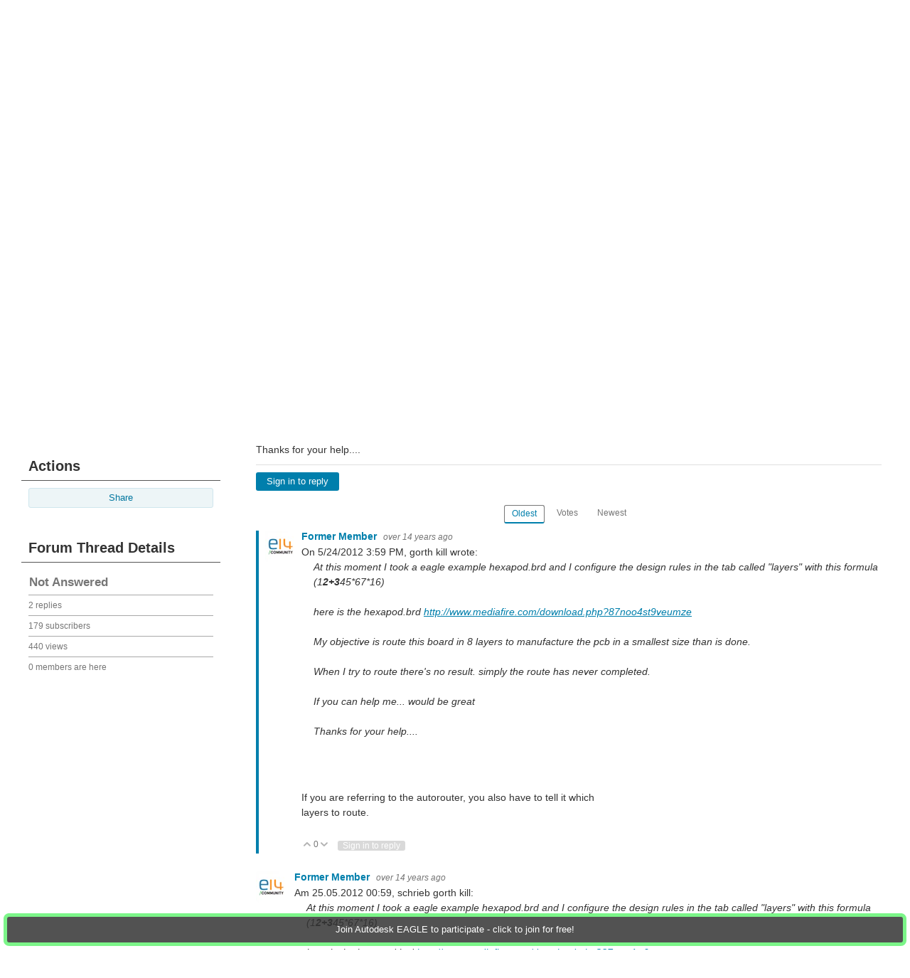

--- FILE ---
content_type: application/x-javascript;charset=utf-8
request_url: https://smetrics.element14.com/id?d_visid_ver=5.2.0&d_fieldgroup=A&mcorgid=106315F354E6D5430A4C98A4%40AdobeOrg&mid=91805142861974619745544949554484319509&ts=1770041365364
body_size: -42
content:
{"mid":"91805142861974619745544949554484319509"}